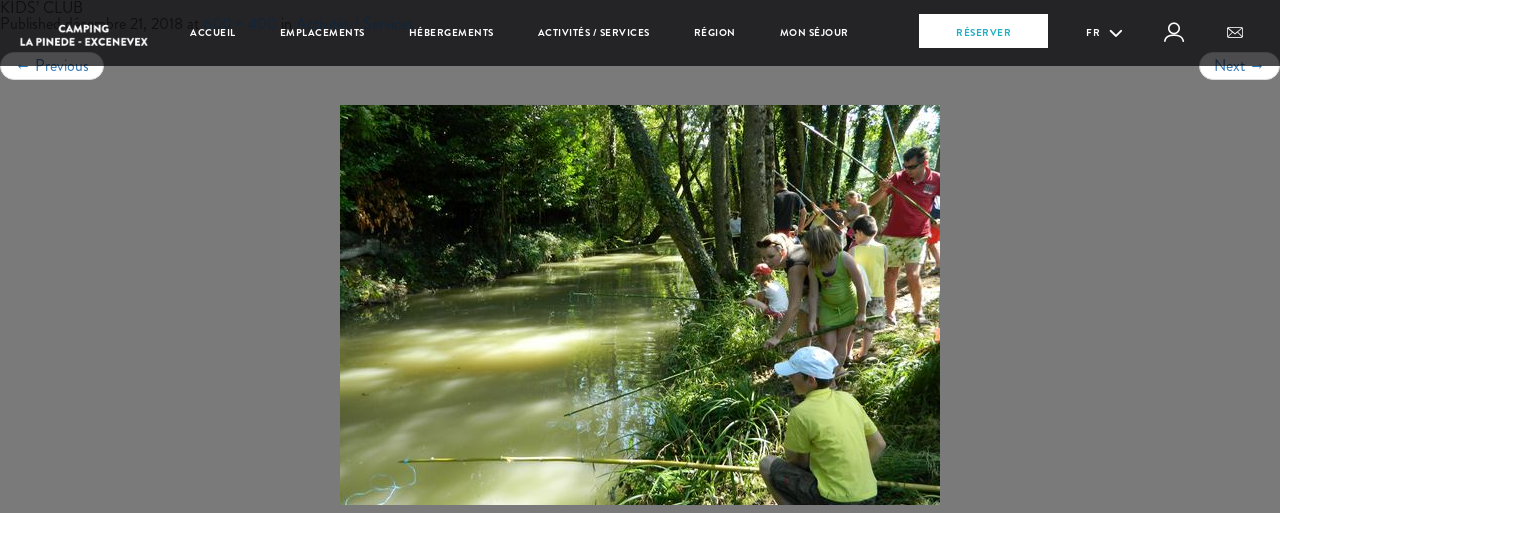

--- FILE ---
content_type: text/html; charset=UTF-8
request_url: https://www.camping-lapinede-excenevex.com/activities-services/kids-club-3-3/
body_size: 17968
content:
<!DOCTYPE html><!--[if lt IE 7]> <html class="no-js lt-ie9 lt-ie8 lt-ie7" lang="fr-FR"> <![endif]--><!--[if IE 7]> <html class="no-js lt-ie9 lt-ie8" lang="fr-FR"> <![endif]--><!--[if IE 8]> <html class="no-js lt-ie9" lang="fr-FR"> <![endif]--><!--[if gt IE 8]><!--> <html class="no-js" lang="fr-FR"> <!--<![endif]--> <head> <meta charset="UTF-8"> <meta http-equiv="X-UA-Compatible" content="IE=edge"> <meta name="viewport" content="width=device-width, user-scalable=no"> <meta name="theme-color" content="#23AFC2"/> <meta name="google-site-verification" content="k-muB5cUXdtPHDpndngfZDK7R9Ne1dB_rItNrtzxTfU"/> <link rel="icon" href="https://www.camping-lapinede-excenevex.com/uploads/sites/31/2018/12/favicon-camping-32x32.png" > <link rel="profile" href="http://gmpg.org/xfn/11"> <link rel="pingback" href="https://www.camping-lapinede-excenevex.com/xmlrpc.php"> <link href='https://fonts.googleapis.com/css?family=Chau+Philomene+One|Raleway' rel='stylesheet' type='text/css'> <script src="https://www.camping-lapinede-excenevex.com/themes/huttosat/js/gmapstyle.js"></script> <meta name='robots' content='index, follow, max-image-preview:large, max-snippet:-1, max-video-preview:-1'/> <style>img:is([sizes="auto" i], [sizes^="auto," i]) { contain-intrinsic-size: 3000px 1500px }</style>  <title>KIDS&#039; CLUB - Camping La Pinède - Excenevex</title> <link rel="canonical" href="https://www.camping-lapinede-excenevex.com/activities-services/kids-club-3-3/"/> <meta property="og:locale" content="fr_FR"/> <meta property="og:type" content="article"/> <meta property="og:title" content="KIDS&#039; CLUB - Camping La Pinède - Excenevex"/> <meta property="og:url" content="https://www.camping-lapinede-excenevex.com/activities-services/kids-club-3-3/"/> <meta property="og:site_name" content="Camping La Pinède - Excenevex"/> <meta property="article:modified_time" content="2018-12-21T08:25:42+00:00"/> <meta property="og:image" content="https://www.camping-lapinede-excenevex.com/activities-services/kids-club-3-3"/> <meta property="og:image:width" content="600"/> <meta property="og:image:height" content="400"/> <meta property="og:image:type" content="image/jpeg"/> <meta name="twitter:card" content="summary_large_image"/> <script type="application/ld+json" class="yoast-schema-graph">{"@context":"https://schema.org","@graph":[{"@type":"WebPage","@id":"https://www.camping-lapinede-excenevex.com/activities-services/kids-club-3-3/","url":"https://www.camping-lapinede-excenevex.com/activities-services/kids-club-3-3/","name":"KIDS' CLUB - Camping La Pinède - Excenevex","isPartOf":{"@id":"https://www.camping-lapinede-excenevex.com/#website"},"primaryImageOfPage":{"@id":"https://www.camping-lapinede-excenevex.com/activities-services/kids-club-3-3/#primaryimage"},"image":{"@id":"https://www.camping-lapinede-excenevex.com/activities-services/kids-club-3-3/#primaryimage"},"thumbnailUrl":"https://www.camping-lapinede-excenevex.com/uploads/sites/31/2018/12/KIDS-CLUB-3.jpg","datePublished":"2018-12-21T08:25:37+00:00","dateModified":"2018-12-21T08:25:42+00:00","breadcrumb":{"@id":"https://www.camping-lapinede-excenevex.com/activities-services/kids-club-3-3/#breadcrumb"},"inLanguage":"fr-FR","potentialAction":[{"@type":"ReadAction","target":["https://www.camping-lapinede-excenevex.com/activities-services/kids-club-3-3/"]}]},{"@type":"ImageObject","inLanguage":"fr-FR","@id":"https://www.camping-lapinede-excenevex.com/activities-services/kids-club-3-3/#primaryimage","url":"https://www.camping-lapinede-excenevex.com/uploads/sites/31/2018/12/KIDS-CLUB-3.jpg","contentUrl":"https://www.camping-lapinede-excenevex.com/uploads/sites/31/2018/12/KIDS-CLUB-3.jpg","width":600,"height":400},{"@type":"BreadcrumbList","@id":"https://www.camping-lapinede-excenevex.com/activities-services/kids-club-3-3/#breadcrumb","itemListElement":[{"@type":"ListItem","position":1,"name":"Home","item":"https://www.camping-lapinede-excenevex.com/"},{"@type":"ListItem","position":2,"name":"Activités / Services","item":"https://www.camping-lapinede-excenevex.com/activites-services/"},{"@type":"ListItem","position":3,"name":"KIDS&rsquo; CLUB"}]},{"@type":"WebSite","@id":"https://www.camping-lapinede-excenevex.com/#website","url":"https://www.camping-lapinede-excenevex.com/","name":"Camping La Pinède - Excenevex","description":"Just another Citykamp site","potentialAction":[{"@type":"SearchAction","target":{"@type":"EntryPoint","urlTemplate":"https://www.camping-lapinede-excenevex.com/?s={search_term_string}"},"query-input":{"@type":"PropertyValueSpecification","valueRequired":true,"valueName":"search_term_string"}}],"inLanguage":"fr-FR"}]}</script> <link rel='dns-prefetch' href='//www.camping-lapinede-excenevex.com'/><link rel="alternate" type="application/rss+xml" title="Camping La Pinède - Excenevex &raquo; Flux" href="https://www.camping-lapinede-excenevex.com/feed/"/><link rel="alternate" type="application/rss+xml" title="Camping La Pinède - Excenevex &raquo; Flux des commentaires" href="https://www.camping-lapinede-excenevex.com/comments/feed/"/><script type="text/javascript">
/* <![CDATA[ */
window._wpemojiSettings = {"baseUrl":"https:\/\/s.w.org\/images\/core\/emoji\/16.0.1\/72x72\/","ext":".png","svgUrl":"https:\/\/s.w.org\/images\/core\/emoji\/16.0.1\/svg\/","svgExt":".svg","source":{"concatemoji":"https:\/\/www.camping-lapinede-excenevex.com\/wp-includes\/js\/wp-emoji-release.min.js"}};
/*! This file is auto-generated */
!function(s,n){var o,i,e;function c(e){try{var t={supportTests:e,timestamp:(new Date).valueOf()};sessionStorage.setItem(o,JSON.stringify(t))}catch(e){}}function p(e,t,n){e.clearRect(0,0,e.canvas.width,e.canvas.height),e.fillText(t,0,0);var t=new Uint32Array(e.getImageData(0,0,e.canvas.width,e.canvas.height).data),a=(e.clearRect(0,0,e.canvas.width,e.canvas.height),e.fillText(n,0,0),new Uint32Array(e.getImageData(0,0,e.canvas.width,e.canvas.height).data));return t.every(function(e,t){return e===a[t]})}function u(e,t){e.clearRect(0,0,e.canvas.width,e.canvas.height),e.fillText(t,0,0);for(var n=e.getImageData(16,16,1,1),a=0;a<n.data.length;a++)if(0!==n.data[a])return!1;return!0}function f(e,t,n,a){switch(t){case"flag":return n(e,"\ud83c\udff3\ufe0f\u200d\u26a7\ufe0f","\ud83c\udff3\ufe0f\u200b\u26a7\ufe0f")?!1:!n(e,"\ud83c\udde8\ud83c\uddf6","\ud83c\udde8\u200b\ud83c\uddf6")&&!n(e,"\ud83c\udff4\udb40\udc67\udb40\udc62\udb40\udc65\udb40\udc6e\udb40\udc67\udb40\udc7f","\ud83c\udff4\u200b\udb40\udc67\u200b\udb40\udc62\u200b\udb40\udc65\u200b\udb40\udc6e\u200b\udb40\udc67\u200b\udb40\udc7f");case"emoji":return!a(e,"\ud83e\udedf")}return!1}function g(e,t,n,a){var r="undefined"!=typeof WorkerGlobalScope&&self instanceof WorkerGlobalScope?new OffscreenCanvas(300,150):s.createElement("canvas"),o=r.getContext("2d",{willReadFrequently:!0}),i=(o.textBaseline="top",o.font="600 32px Arial",{});return e.forEach(function(e){i[e]=t(o,e,n,a)}),i}function t(e){var t=s.createElement("script");t.src=e,t.defer=!0,s.head.appendChild(t)}"undefined"!=typeof Promise&&(o="wpEmojiSettingsSupports",i=["flag","emoji"],n.supports={everything:!0,everythingExceptFlag:!0},e=new Promise(function(e){s.addEventListener("DOMContentLoaded",e,{once:!0})}),new Promise(function(t){var n=function(){try{var e=JSON.parse(sessionStorage.getItem(o));if("object"==typeof e&&"number"==typeof e.timestamp&&(new Date).valueOf()<e.timestamp+604800&&"object"==typeof e.supportTests)return e.supportTests}catch(e){}return null}();if(!n){if("undefined"!=typeof Worker&&"undefined"!=typeof OffscreenCanvas&&"undefined"!=typeof URL&&URL.createObjectURL&&"undefined"!=typeof Blob)try{var e="postMessage("+g.toString()+"("+[JSON.stringify(i),f.toString(),p.toString(),u.toString()].join(",")+"));",a=new Blob([e],{type:"text/javascript"}),r=new Worker(URL.createObjectURL(a),{name:"wpTestEmojiSupports"});return void(r.onmessage=function(e){c(n=e.data),r.terminate(),t(n)})}catch(e){}c(n=g(i,f,p,u))}t(n)}).then(function(e){for(var t in e)n.supports[t]=e[t],n.supports.everything=n.supports.everything&&n.supports[t],"flag"!==t&&(n.supports.everythingExceptFlag=n.supports.everythingExceptFlag&&n.supports[t]);n.supports.everythingExceptFlag=n.supports.everythingExceptFlag&&!n.supports.flag,n.DOMReady=!1,n.readyCallback=function(){n.DOMReady=!0}}).then(function(){return e}).then(function(){var e;n.supports.everything||(n.readyCallback(),(e=n.source||{}).concatemoji?t(e.concatemoji):e.wpemoji&&e.twemoji&&(t(e.twemoji),t(e.wpemoji)))}))}((window,document),window._wpemojiSettings);
/* ]]> */
</script><style id='wp-emoji-styles-inline-css' type='text/css'> img.wp-smiley, img.emoji { display: inline !important; border: none !important; box-shadow: none !important; height: 1em !important; width: 1em !important; margin: 0 0.07em !important; vertical-align: -0.1em !important; background: none !important; padding: 0 !important; }</style><link rel='stylesheet' id='wpml-legacy-horizontal-list-0-css' href='https://www.camping-lapinede-excenevex.com/plugins/sitepress-multilingual-cms/templates/language-switchers/legacy-list-horizontal/style.min.css' type='text/css' media='all'/><link rel='stylesheet' id='bootstrap-style-css' href='https://www.camping-lapinede-excenevex.com/themes/huttosat/css/bootstrap.min.css' type='text/css' media='all'/><link rel='stylesheet' id='fontawesome-style-css' href='https://www.camping-lapinede-excenevex.com/themes/huttosat/css/font-awesome.min.css' type='text/css' media='all'/><link rel='stylesheet' id='bootstrap-basic-style-css' href='https://www.camping-lapinede-excenevex.com/themes/huttosat/style.css' type='text/css' media='all'/><script type="text/javascript" id="wpml-cookie-js-extra">
/* <![CDATA[ */
var wpml_cookies = {"wp-wpml_current_language":{"value":"fr","expires":1,"path":"\/"}};
var wpml_cookies = {"wp-wpml_current_language":{"value":"fr","expires":1,"path":"\/"}};
/* ]]> */
</script><script type="text/javascript" src="https://www.camping-lapinede-excenevex.com/plugins/sitepress-multilingual-cms/res/js/cookies/language-cookie.js" id="wpml-cookie-js" defer="defer" data-wp-strategy="defer"></script><script type="text/javascript" id="webtoffee-cookie-consent-js-extra">
/* <![CDATA[ */
var _wccConfig = {"_ipData":[],"_assetsURL":"https:\/\/www.camping-lapinede-excenevex.com\/plugins\/webtoffee-gdpr-cookie-consent\/lite\/frontend\/images\/","_publicURL":"https:\/\/www.camping-lapinede-excenevex.com","_categories":[{"name":"Necessary","slug":"necessary","isNecessary":true,"ccpaDoNotSell":true,"cookies":[],"active":true,"defaultConsent":{"gdpr":true,"ccpa":true},"foundNoCookieScript":false},{"name":"Functional","slug":"functional","isNecessary":false,"ccpaDoNotSell":true,"cookies":[],"active":true,"defaultConsent":{"gdpr":false,"ccpa":false},"foundNoCookieScript":false},{"name":"Analytics","slug":"analytics","isNecessary":false,"ccpaDoNotSell":true,"cookies":[],"active":true,"defaultConsent":{"gdpr":false,"ccpa":false},"foundNoCookieScript":false},{"name":"Performance","slug":"performance","isNecessary":false,"ccpaDoNotSell":true,"cookies":[],"active":true,"defaultConsent":{"gdpr":false,"ccpa":false},"foundNoCookieScript":false},{"name":"Advertisement","slug":"advertisement","isNecessary":false,"ccpaDoNotSell":true,"cookies":[],"active":true,"defaultConsent":{"gdpr":false,"ccpa":false},"foundNoCookieScript":false},{"name":"Others","slug":"others","isNecessary":false,"ccpaDoNotSell":true,"cookies":[],"active":true,"defaultConsent":{"gdpr":false,"ccpa":false},"foundNoCookieScript":false}],"_activeLaw":"gdpr","_rootDomain":"","_block":"1","_showBanner":"1","_bannerConfig":{"GDPR":{"settings":{"type":"box","position":"bottom-left","applicableLaw":"gdpr","preferenceCenter":"center","selectedRegion":"EU","consentExpiry":365,"shortcodes":[{"key":"wcc_readmore","content":"<a href=\"#\" class=\"wcc-policy\" aria-label=\"Cookie Policy\" target=\"_blank\" rel=\"noopener\" data-tag=\"readmore-button\">Cookie Policy<\/a>","tag":"readmore-button","status":false,"attributes":{"rel":"nofollow","target":"_blank"}},{"key":"wcc_show_desc","content":"<button class=\"wcc-show-desc-btn\" data-tag=\"show-desc-button\" aria-label=\"Show more\">Show more<\/button>","tag":"show-desc-button","status":true,"attributes":[]},{"key":"wcc_hide_desc","content":"<button class=\"wcc-show-desc-btn\" data-tag=\"hide-desc-button\" aria-label=\"Show less\">Show less<\/button>","tag":"hide-desc-button","status":true,"attributes":[]},{"key":"wcc_category_toggle_label","content":"[wcc_{{status}}_category_label] [wcc_preference_{{category_slug}}_title]","tag":"","status":true,"attributes":[]},{"key":"wcc_enable_category_label","content":"Enable","tag":"","status":true,"attributes":[]},{"key":"wcc_disable_category_label","content":"Disable","tag":"","status":true,"attributes":[]},{"key":"wcc_video_placeholder","content":"<div class=\"video-placeholder-normal\" data-tag=\"video-placeholder\" id=\"[UNIQUEID]\"><p class=\"video-placeholder-text-normal\" data-tag=\"placeholder-title\">Please accept cookies to access this content<\/p><\/div>","tag":"","status":true,"attributes":[]},{"key":"wcc_enable_optout_label","content":"Enable","tag":"","status":true,"attributes":[]},{"key":"wcc_disable_optout_label","content":"Disable","tag":"","status":true,"attributes":[]},{"key":"wcc_optout_toggle_label","content":"[wcc_{{status}}_optout_label] [wcc_optout_option_title]","tag":"","status":true,"attributes":[]},{"key":"wcc_optout_option_title","content":"Do Not Sell or Share My Personal Information","tag":"","status":true,"attributes":[]},{"key":"wcc_optout_close_label","content":"Close","tag":"","status":true,"attributes":[]}],"bannerEnabled":true},"behaviours":{"reloadBannerOnAccept":false,"loadAnalyticsByDefault":false,"animations":{"onLoad":"animate","onHide":"sticky"}},"config":{"revisitConsent":{"status":true,"tag":"revisit-consent","position":"bottom-left","meta":{"url":"#"},"styles":[],"elements":{"title":{"type":"text","tag":"revisit-consent-title","status":true,"styles":{"color":"#0056a7"}}}},"preferenceCenter":{"toggle":{"status":true,"tag":"detail-category-toggle","type":"toggle","states":{"active":{"styles":{"background-color":"#000000"}},"inactive":{"styles":{"background-color":"#D0D5D2"}}}},"poweredBy":false},"categoryPreview":{"status":false,"toggle":{"status":true,"tag":"detail-category-preview-toggle","type":"toggle","states":{"active":{"styles":{"background-color":"#000000"}},"inactive":{"styles":{"background-color":"#D0D5D2"}}}}},"videoPlaceholder":{"status":true,"styles":{"background-color":"#000000","border-color":"#000000","color":"#ffffff"}},"readMore":{"status":false,"tag":"readmore-button","type":"link","meta":{"noFollow":true,"newTab":true},"styles":{"color":"#000000","background-color":"transparent","border-color":"transparent"}},"auditTable":{"status":true},"optOption":{"status":true,"toggle":{"status":true,"tag":"optout-option-toggle","type":"toggle","states":{"active":{"styles":{"background-color":"#000000"}},"inactive":{"styles":{"background-color":"#FFFFFF"}}}},"gpcOption":false}}}},"_version":"3.4.2","_logConsent":"1","_tags":[{"tag":"accept-button","styles":{"color":"#FFFFFF","background-color":"#000000","border-color":"#000000"}},{"tag":"reject-button","styles":{"color":"#000000","background-color":"transparent","border-color":"#000000"}},{"tag":"settings-button","styles":{"color":"#000000","background-color":"transparent","border-color":"#000000"}},{"tag":"readmore-button","styles":{"color":"#000000","background-color":"transparent","border-color":"transparent"}},{"tag":"donotsell-button","styles":{"color":"#1863dc","background-color":"transparent","border-color":"transparent"}},{"tag":"accept-button","styles":{"color":"#FFFFFF","background-color":"#000000","border-color":"#000000"}},{"tag":"revisit-consent","styles":[]}],"_rtl":"","_lawSelected":["GDPR"],"_restApiUrl":"https:\/\/directory.cookieyes.com\/api\/v1\/ip","_renewConsent":"","_restrictToCA":"","_customEvents":"","_ccpaAllowedRegions":[],"_gdprAllowedRegions":[],"_providersToBlock":[]};
var _wccStyles = {"css":{"GDPR":".wcc-overlay{background: #000000; opacity: 0.4; position: fixed; top: 0; left: 0; width: 100%; height: 100%; z-index: 99999999;}.wcc-hide{display: none;}.wcc-btn-revisit-wrapper{display: flex; padding: 6px; border-radius: 8px; opacity: 0px; background-color:#ffffff; box-shadow: 0px 3px 10px 0px #798da04d;  align-items: center; justify-content: center;   position: fixed; z-index: 999999; cursor: pointer;}.wcc-revisit-bottom-left{bottom: 15px; left: 15px;}.wcc-revisit-bottom-right{bottom: 15px; right: 15px;}.wcc-btn-revisit-wrapper .wcc-btn-revisit{display: flex; align-items: center; justify-content: center; background: none; border: none; cursor: pointer; position: relative; margin: 0; padding: 0;}.wcc-btn-revisit-wrapper .wcc-btn-revisit img{max-width: fit-content; margin: 0; } .wcc-btn-revisit-wrapper .wcc-revisit-help-text{font-size:14px; margin-left:4px; display:none;}.wcc-btn-revisit-wrapper:hover .wcc-revisit-help-text {display: block;}.wcc-revisit-hide{display: none;}.wcc-preference-btn:hover{cursor:pointer; text-decoration:underline;}.wcc-cookie-audit-table { font-family: inherit; border-collapse: collapse; width: 100%;} .wcc-cookie-audit-table th, .wcc-cookie-audit-table td {text-align: left; padding: 10px; font-size: 12px; color: #000000; word-break: normal; background-color: #d9dfe7; border: 1px solid #cbced6;} .wcc-cookie-audit-table tr:nth-child(2n + 1) td { background: #f1f5fa; }.wcc-consent-container{position: fixed; width: 440px; box-sizing: border-box; z-index: 9999999; border-radius: 6px;}.wcc-consent-container .wcc-consent-bar{background: #ffffff; border: 1px solid; padding: 20px 26px; box-shadow: 0 -1px 10px 0 #acabab4d; border-radius: 6px;}.wcc-box-bottom-left{bottom: 40px; left: 40px;}.wcc-box-bottom-right{bottom: 40px; right: 40px;}.wcc-box-top-left{top: 40px; left: 40px;}.wcc-box-top-right{top: 40px; right: 40px;}.wcc-custom-brand-logo-wrapper .wcc-custom-brand-logo{width: 100px; height: auto; margin: 0 0 12px 0;}.wcc-notice .wcc-title{color: #212121; font-weight: 700; font-size: 18px; line-height: 24px; margin: 0 0 12px 0;}.wcc-notice-des *,.wcc-preference-content-wrapper *,.wcc-accordion-header-des *,.wcc-gpc-wrapper .wcc-gpc-desc *{font-size: 14px;}.wcc-notice-des{color: #212121; font-size: 14px; line-height: 24px; font-weight: 400;}.wcc-notice-des img{height: 25px; width: 25px;}.wcc-consent-bar .wcc-notice-des p,.wcc-gpc-wrapper .wcc-gpc-desc p,.wcc-preference-body-wrapper .wcc-preference-content-wrapper p,.wcc-accordion-header-wrapper .wcc-accordion-header-des p,.wcc-cookie-des-table li div:last-child p{color: inherit; margin-top: 0;}.wcc-notice-des P:last-child,.wcc-preference-content-wrapper p:last-child,.wcc-cookie-des-table li div:last-child p:last-child,.wcc-gpc-wrapper .wcc-gpc-desc p:last-child{margin-bottom: 0;}.wcc-notice-des a.wcc-policy,.wcc-notice-des button.wcc-policy{font-size: 14px; color: #1863dc; white-space: nowrap; cursor: pointer; background: transparent; border: 1px solid; text-decoration: underline;}.wcc-notice-des button.wcc-policy{padding: 0;}.wcc-notice-des a.wcc-policy:focus-visible,.wcc-notice-des button.wcc-policy:focus-visible,.wcc-preference-content-wrapper .wcc-show-desc-btn:focus-visible,.wcc-accordion-header .wcc-accordion-btn:focus-visible,.wcc-preference-header .wcc-btn-close:focus-visible,.wcc-switch input[type=\"checkbox\"]:focus-visible,.wcc-footer-wrapper a:focus-visible,.wcc-btn:focus-visible{outline: 2px solid #1863dc; outline-offset: 2px;}.wcc-btn:focus:not(:focus-visible),.wcc-accordion-header .wcc-accordion-btn:focus:not(:focus-visible),.wcc-preference-content-wrapper .wcc-show-desc-btn:focus:not(:focus-visible),.wcc-btn-revisit-wrapper .wcc-btn-revisit:focus:not(:focus-visible),.wcc-preference-header .wcc-btn-close:focus:not(:focus-visible),.wcc-consent-bar .wcc-banner-btn-close:focus:not(:focus-visible){outline: 0;}button.wcc-show-desc-btn:not(:hover):not(:active){color: #1863dc; background: transparent;}button.wcc-accordion-btn:not(:hover):not(:active),button.wcc-banner-btn-close:not(:hover):not(:active),button.wcc-btn-revisit:not(:hover):not(:active),button.wcc-btn-close:not(:hover):not(:active){background: transparent;}.wcc-consent-bar button:hover,.wcc-modal.wcc-modal-open button:hover,.wcc-consent-bar button:focus,.wcc-modal.wcc-modal-open button:focus{text-decoration: none;}.wcc-notice-btn-wrapper{display: flex; justify-content: flex-start; align-items: center; flex-wrap: wrap; margin-top: 16px;}.wcc-notice-btn-wrapper .wcc-btn{text-shadow: none; box-shadow: none;}.wcc-btn{flex: auto; max-width: 100%; font-size: 14px; font-family: inherit; line-height: 24px; padding: 8px; font-weight: 500; margin: 0 8px 0 0; border-radius: 2px; cursor: pointer; text-align: center; text-transform: none; min-height: 0;}.wcc-btn:hover{opacity: 0.8;}.wcc-btn-customize{color: #1863dc; background: transparent; border: 2px solid #1863dc;}.wcc-btn-reject{color: #1863dc; background: transparent; border: 2px solid #1863dc;}.wcc-btn-accept{background: #1863dc; color: #ffffff; border: 2px solid #1863dc;}.wcc-btn:last-child{margin-right: 0;}@media (max-width: 576px){.wcc-box-bottom-left{bottom: 0; left: 0;}.wcc-box-bottom-right{bottom: 0; right: 0;}.wcc-box-top-left{top: 0; left: 0;}.wcc-box-top-right{top: 0; right: 0;}}@media (max-width: 440px){.wcc-box-bottom-left, .wcc-box-bottom-right, .wcc-box-top-left, .wcc-box-top-right{width: 100%; max-width: 100%;}.wcc-consent-container .wcc-consent-bar{padding: 20px 0;}.wcc-custom-brand-logo-wrapper, .wcc-notice .wcc-title, .wcc-notice-des, .wcc-notice-btn-wrapper{padding: 0 24px;}.wcc-notice-des{max-height: 40vh; overflow-y: scroll;}.wcc-notice-btn-wrapper{flex-direction: column; margin-top: 0;}.wcc-btn{width: 100%; margin: 10px 0 0 0;}.wcc-notice-btn-wrapper .wcc-btn-customize{order: 2;}.wcc-notice-btn-wrapper .wcc-btn-reject{order: 3;}.wcc-notice-btn-wrapper .wcc-btn-accept{order: 1; margin-top: 16px;}}@media (max-width: 352px){.wcc-notice .wcc-title{font-size: 16px;}.wcc-notice-des *{font-size: 12px;}.wcc-notice-des, .wcc-btn{font-size: 12px;}}.wcc-modal.wcc-modal-open{display: flex; visibility: visible; -webkit-transform: translate(-50%, -50%); -moz-transform: translate(-50%, -50%); -ms-transform: translate(-50%, -50%); -o-transform: translate(-50%, -50%); transform: translate(-50%, -50%); top: 50%; left: 50%; transition: all 1s ease;}.wcc-modal{box-shadow: 0 32px 68px rgba(0, 0, 0, 0.3); margin: 0 auto; position: fixed; max-width: 100%; background: #ffffff; top: 50%; box-sizing: border-box; border-radius: 6px; z-index: 999999999; color: #212121; -webkit-transform: translate(-50%, 100%); -moz-transform: translate(-50%, 100%); -ms-transform: translate(-50%, 100%); -o-transform: translate(-50%, 100%); transform: translate(-50%, 100%); visibility: hidden; transition: all 0s ease;}.wcc-preference-center{max-height: 79vh; overflow: hidden; width: 845px; overflow: hidden; flex: 1 1 0; display: flex; flex-direction: column; border-radius: 6px;}.wcc-preference-header{display: flex; align-items: center; justify-content: space-between; padding: 22px 24px; border-bottom: 1px solid;}.wcc-preference-header .wcc-preference-title{font-size: 18px; font-weight: 700; line-height: 24px;}.wcc-google-privacy-url a {text-decoration:none;color: #1863dc;cursor:pointer;} .wcc-preference-header .wcc-btn-close{margin: 0; cursor: pointer; vertical-align: middle; padding: 0; background: none; border: none; width: auto; height: auto; min-height: 0; line-height: 0; text-shadow: none; box-shadow: none;}.wcc-preference-header .wcc-btn-close img{margin: 0; height: 10px; width: 10px;}.wcc-preference-body-wrapper{padding: 0 24px; flex: 1; overflow: auto; box-sizing: border-box;}.wcc-preference-content-wrapper,.wcc-gpc-wrapper .wcc-gpc-desc,.wcc-google-privacy-policy{font-size: 14px; line-height: 24px; font-weight: 400; padding: 12px 0;}.wcc-preference-content-wrapper{border-bottom: 1px solid;}.wcc-preference-content-wrapper img{height: 25px; width: 25px;}.wcc-preference-content-wrapper .wcc-show-desc-btn{font-size: 14px; font-family: inherit; color: #1863dc; text-decoration: none; line-height: 24px; padding: 0; margin: 0; white-space: nowrap; cursor: pointer; background: transparent; border-color: transparent; text-transform: none; min-height: 0; text-shadow: none; box-shadow: none;}.wcc-accordion-wrapper{margin-bottom: 10px;}.wcc-accordion{border-bottom: 1px solid;}.wcc-accordion:last-child{border-bottom: none;}.wcc-accordion .wcc-accordion-item{display: flex; margin-top: 10px;}.wcc-accordion .wcc-accordion-body{display: none;}.wcc-accordion.wcc-accordion-active .wcc-accordion-body{display: block; padding: 0 22px; margin-bottom: 16px;}.wcc-accordion-header-wrapper{cursor: pointer; width: 100%;}.wcc-accordion-item .wcc-accordion-header{display: flex; justify-content: space-between; align-items: center;}.wcc-accordion-header .wcc-accordion-btn{font-size: 16px; font-family: inherit; color: #212121; line-height: 24px; background: none; border: none; font-weight: 700; padding: 0; margin: 0; cursor: pointer; text-transform: none; min-height: 0; text-shadow: none; box-shadow: none;}.wcc-accordion-header .wcc-always-active{color: #008000; font-weight: 600; line-height: 24px; font-size: 14px;}.wcc-accordion-header-des{font-size: 14px; line-height: 24px; margin: 10px 0 16px 0;}.wcc-accordion-chevron{margin-right: 22px; position: relative; cursor: pointer;}.wcc-accordion-chevron-hide{display: none;}.wcc-accordion .wcc-accordion-chevron i::before{content: \"\"; position: absolute; border-right: 1.4px solid; border-bottom: 1.4px solid; border-color: inherit; height: 6px; width: 6px; -webkit-transform: rotate(-45deg); -moz-transform: rotate(-45deg); -ms-transform: rotate(-45deg); -o-transform: rotate(-45deg); transform: rotate(-45deg); transition: all 0.2s ease-in-out; top: 8px;}.wcc-accordion.wcc-accordion-active .wcc-accordion-chevron i::before{-webkit-transform: rotate(45deg); -moz-transform: rotate(45deg); -ms-transform: rotate(45deg); -o-transform: rotate(45deg); transform: rotate(45deg);}.wcc-audit-table{background: #f4f4f4; border-radius: 6px;}.wcc-audit-table .wcc-empty-cookies-text{color: inherit; font-size: 12px; line-height: 24px; margin: 0; padding: 10px;}.wcc-audit-table .wcc-cookie-des-table{font-size: 12px; line-height: 24px; font-weight: normal; padding: 15px 10px; border-bottom: 1px solid; border-bottom-color: inherit; margin: 0;}.wcc-audit-table .wcc-cookie-des-table:last-child{border-bottom: none;}.wcc-audit-table .wcc-cookie-des-table li{list-style-type: none; display: flex; padding: 3px 0;}.wcc-audit-table .wcc-cookie-des-table li:first-child{padding-top: 0;}.wcc-cookie-des-table li div:first-child{width: 100px; font-weight: 600; word-break: break-word; word-wrap: break-word;}.wcc-cookie-des-table li div:last-child{flex: 1; word-break: break-word; word-wrap: break-word; margin-left: 8px;}.wcc-footer-shadow{display: block; width: 100%; height: 40px; background: linear-gradient(180deg, rgba(255, 255, 255, 0) 0%, #ffffff 100%); position: absolute; bottom: calc(100% - 1px);}.wcc-footer-wrapper{position: relative;}.wcc-prefrence-btn-wrapper{display: flex; flex-wrap: wrap; align-items: center; justify-content: center; padding: 22px 24px; border-top: 1px solid;}.wcc-prefrence-btn-wrapper .wcc-btn{flex: auto; max-width: 100%; text-shadow: none; box-shadow: none;}.wcc-btn-preferences{color: #1863dc; background: transparent; border: 2px solid #1863dc;}.wcc-preference-header,.wcc-preference-body-wrapper,.wcc-preference-content-wrapper,.wcc-accordion-wrapper,.wcc-accordion,.wcc-accordion-wrapper,.wcc-footer-wrapper,.wcc-prefrence-btn-wrapper{border-color: inherit;}@media (max-width: 845px){.wcc-modal{max-width: calc(100% - 16px);}}@media (max-width: 576px){.wcc-modal{max-width: 100%;}.wcc-preference-center{max-height: 100vh;}.wcc-prefrence-btn-wrapper{flex-direction: column;}.wcc-accordion.wcc-accordion-active .wcc-accordion-body{padding-right: 0;}.wcc-prefrence-btn-wrapper .wcc-btn{width: 100%; margin: 10px 0 0 0;}.wcc-prefrence-btn-wrapper .wcc-btn-reject{order: 3;}.wcc-prefrence-btn-wrapper .wcc-btn-accept{order: 1; margin-top: 0;}.wcc-prefrence-btn-wrapper .wcc-btn-preferences{order: 2;}}@media (max-width: 425px){.wcc-accordion-chevron{margin-right: 15px;}.wcc-notice-btn-wrapper{margin-top: 0;}.wcc-accordion.wcc-accordion-active .wcc-accordion-body{padding: 0 15px;}}@media (max-width: 352px){.wcc-preference-header .wcc-preference-title{font-size: 16px;}.wcc-preference-header{padding: 16px 24px;}.wcc-preference-content-wrapper *, .wcc-accordion-header-des *{font-size: 12px;}.wcc-preference-content-wrapper, .wcc-preference-content-wrapper .wcc-show-more, .wcc-accordion-header .wcc-always-active, .wcc-accordion-header-des, .wcc-preference-content-wrapper .wcc-show-desc-btn, .wcc-notice-des a.wcc-policy{font-size: 12px;}.wcc-accordion-header .wcc-accordion-btn{font-size: 14px;}}.wcc-switch{display: flex;}.wcc-switch input[type=\"checkbox\"]{position: relative; width: 44px; height: 24px; margin: 0; background: #d0d5d2; -webkit-appearance: none; border-radius: 50px; cursor: pointer; outline: 0; border: none; top: 0;}.wcc-switch input[type=\"checkbox\"]:checked{background: #1863dc;}.wcc-switch input[type=\"checkbox\"]:before{position: absolute; content: \"\"; height: 20px; width: 20px; left: 2px; bottom: 2px; border-radius: 50%; background-color: white; -webkit-transition: 0.4s; transition: 0.4s; margin: 0;}.wcc-switch input[type=\"checkbox\"]:after{display: none;}.wcc-switch input[type=\"checkbox\"]:checked:before{-webkit-transform: translateX(20px); -ms-transform: translateX(20px); transform: translateX(20px);}@media (max-width: 425px){.wcc-switch input[type=\"checkbox\"]{width: 38px; height: 21px;}.wcc-switch input[type=\"checkbox\"]:before{height: 17px; width: 17px;}.wcc-switch input[type=\"checkbox\"]:checked:before{-webkit-transform: translateX(17px); -ms-transform: translateX(17px); transform: translateX(17px);}}.wcc-consent-bar .wcc-banner-btn-close{position: absolute; right: 10px; top: 8px; background: none; border: none; cursor: pointer; padding: 0; margin: 0; min-height: 0; line-height: 0; height: auto; width: auto; text-shadow: none; box-shadow: none;}.wcc-consent-bar .wcc-banner-btn-close img{height: 10px; width: 10px; margin: 0;}.wcc-notice-group{font-size: 14px; line-height: 24px; font-weight: 400; color: #212121;}.wcc-notice-btn-wrapper .wcc-btn-do-not-sell{font-size: 14px; line-height: 24px; padding: 6px 0; margin: 0; font-weight: 500; background: none; border-radius: 2px; border: none; white-space: nowrap; cursor: pointer; text-align: left; color: #1863dc; background: transparent; border-color: transparent; box-shadow: none; text-shadow: none;}.wcc-consent-bar .wcc-banner-btn-close:focus-visible,.wcc-notice-btn-wrapper .wcc-btn-do-not-sell:focus-visible,.wcc-opt-out-btn-wrapper .wcc-btn:focus-visible,.wcc-opt-out-checkbox-wrapper input[type=\"checkbox\"].wcc-opt-out-checkbox:focus-visible{outline: 2px solid #1863dc; outline-offset: 2px;}@media (max-width: 440px){.wcc-consent-container{width: 100%;}}@media (max-width: 352px){.wcc-notice-des a.wcc-policy, .wcc-notice-btn-wrapper .wcc-btn-do-not-sell{font-size: 12px;}}.wcc-opt-out-wrapper{padding: 12px 0;}.wcc-opt-out-wrapper .wcc-opt-out-checkbox-wrapper{display: flex; align-items: center;}.wcc-opt-out-checkbox-wrapper .wcc-opt-out-checkbox-label{font-size: 16px; font-weight: 700; line-height: 24px; margin: 0 0 0 12px; cursor: pointer;}.wcc-opt-out-checkbox-wrapper input[type=\"checkbox\"].wcc-opt-out-checkbox{background-color: #ffffff; border: 1px solid black; width: 20px; height: 18.5px; margin: 0; -webkit-appearance: none; position: relative; display: flex; align-items: center; justify-content: center; border-radius: 2px; cursor: pointer;}.wcc-opt-out-checkbox-wrapper input[type=\"checkbox\"].wcc-opt-out-checkbox:checked{background-color: #1863dc; border: none;}.wcc-opt-out-checkbox-wrapper input[type=\"checkbox\"].wcc-opt-out-checkbox:checked::after{left: 6px; bottom: 4px; width: 7px; height: 13px; border: solid #ffffff; border-width: 0 3px 3px 0; border-radius: 2px; -webkit-transform: rotate(45deg); -ms-transform: rotate(45deg); transform: rotate(45deg); content: \"\"; position: absolute; box-sizing: border-box;}.wcc-opt-out-checkbox-wrapper.wcc-disabled .wcc-opt-out-checkbox-label,.wcc-opt-out-checkbox-wrapper.wcc-disabled input[type=\"checkbox\"].wcc-opt-out-checkbox{cursor: no-drop;}.wcc-gpc-wrapper{margin: 0 0 0 32px;}.wcc-footer-wrapper .wcc-opt-out-btn-wrapper{display: flex; flex-wrap: wrap; align-items: center; justify-content: center; padding: 22px 24px;}.wcc-opt-out-btn-wrapper .wcc-btn{flex: auto; max-width: 100%; text-shadow: none; box-shadow: none;}.wcc-opt-out-btn-wrapper .wcc-btn-cancel{border: 1px solid #dedfe0; background: transparent; color: #858585;}.wcc-opt-out-btn-wrapper .wcc-btn-confirm{background: #1863dc; color: #ffffff; border: 1px solid #1863dc;}@media (max-width: 352px){.wcc-opt-out-checkbox-wrapper .wcc-opt-out-checkbox-label{font-size: 14px;}.wcc-gpc-wrapper .wcc-gpc-desc, .wcc-gpc-wrapper .wcc-gpc-desc *{font-size: 12px;}.wcc-opt-out-checkbox-wrapper input[type=\"checkbox\"].wcc-opt-out-checkbox{width: 16px; height: 16px;}.wcc-opt-out-checkbox-wrapper input[type=\"checkbox\"].wcc-opt-out-checkbox:checked::after{left: 5px; bottom: 4px; width: 3px; height: 9px;}.wcc-gpc-wrapper{margin: 0 0 0 28px;}}.video-placeholder-youtube{background-size: 100% 100%; background-position: center; background-repeat: no-repeat; background-color: #b2b0b059; position: relative; display: flex; align-items: center; justify-content: center; max-width: 100%;}.video-placeholder-text-youtube{text-align: center; align-items: center; padding: 10px 16px; background-color: #000000cc; color: #ffffff; border: 1px solid; border-radius: 2px; cursor: pointer;}.video-placeholder-normal{background-image: url(\"\/wp-content\/plugins\/webtoffee-cookie-consent\/lite\/frontend\/images\/placeholder.svg\"); background-size: 80px; background-position: center; background-repeat: no-repeat; background-color: #b2b0b059; position: relative; display: flex; align-items: flex-end; justify-content: center; max-width: 100%;}.video-placeholder-text-normal{align-items: center; padding: 10px 16px; text-align: center; border: 1px solid; border-radius: 2px; cursor: pointer;}.wcc-rtl{direction: rtl; text-align: right;}.wcc-rtl .wcc-banner-btn-close{left: 9px; right: auto;}.wcc-rtl .wcc-notice-btn-wrapper .wcc-btn:last-child{margin-right: 8px;}.wcc-rtl .wcc-notice-btn-wrapper .wcc-btn:first-child{margin-right: 0;}.wcc-rtl .wcc-notice-btn-wrapper{margin-left: 0; margin-right: 15px;}.wcc-rtl .wcc-prefrence-btn-wrapper .wcc-btn{margin-right: 8px;}.wcc-rtl .wcc-prefrence-btn-wrapper .wcc-btn:first-child{margin-right: 0;}.wcc-rtl .wcc-accordion .wcc-accordion-chevron i::before{border: none; border-left: 1.4px solid; border-top: 1.4px solid; left: 12px;}.wcc-rtl .wcc-accordion.wcc-accordion-active .wcc-accordion-chevron i::before{-webkit-transform: rotate(-135deg); -moz-transform: rotate(-135deg); -ms-transform: rotate(-135deg); -o-transform: rotate(-135deg); transform: rotate(-135deg);}@media (max-width: 768px){.wcc-rtl .wcc-notice-btn-wrapper{margin-right: 0;}}@media (max-width: 576px){.wcc-rtl .wcc-notice-btn-wrapper .wcc-btn:last-child{margin-right: 0;}.wcc-rtl .wcc-prefrence-btn-wrapper .wcc-btn{margin-right: 0;}.wcc-rtl .wcc-accordion.wcc-accordion-active .wcc-accordion-body{padding: 0 22px 0 0;}}@media (max-width: 425px){.wcc-rtl .wcc-accordion.wcc-accordion-active .wcc-accordion-body{padding: 0 15px 0 0;}}.wcc-rtl .wcc-opt-out-btn-wrapper .wcc-btn{margin-right: 12px;}.wcc-rtl .wcc-opt-out-btn-wrapper .wcc-btn:first-child{margin-right: 0;}.wcc-rtl .wcc-opt-out-checkbox-wrapper .wcc-opt-out-checkbox-label{margin: 0 12px 0 0;}"}};
var _wccApi = {"base":"https:\/\/www.camping-lapinede-excenevex.com\/wp-json\/wcc\/v1\/","nonce":"99ce0ca232"};
var _wccGCMConfig = {"_mode":"advanced","_urlPassthrough":"","_debugMode":"","_redactData":"","_regions":[],"_wccBypass":"","wait_for_update":"500","_isGTMTemplate":""};
/* ]]> */
</script><script type="text/javascript" src="https://www.camping-lapinede-excenevex.com/plugins/webtoffee-gdpr-cookie-consent/lite/frontend/js/script.min.js" id="webtoffee-cookie-consent-js"></script><script type="text/javascript" src="https://www.camping-lapinede-excenevex.com/plugins/webtoffee-gdpr-cookie-consent/lite/frontend/js/gcm.min.js" id="webtoffee-cookie-consent-gcm-js"></script><script type="text/javascript" src="https://www.camping-lapinede-excenevex.com/wp-includes/js/jquery/jquery.min.js" id="jquery-core-js"></script><script type="text/javascript" src="https://www.camping-lapinede-excenevex.com/wp-includes/js/jquery/jquery-migrate.min.js" id="jquery-migrate-js"></script><script type="text/javascript" src="https://www.camping-lapinede-excenevex.com/themes/huttosat/js/leaflet.js" id="leaflet-js"></script><script type="text/javascript" src="https://www.camping-lapinede-excenevex.com/themes/huttosat/js/markerclusterer.js" id="markerclusterer-js"></script><script></script><link rel="https://api.w.org/" href="https://www.camping-lapinede-excenevex.com/wp-json/"/><link rel="alternate" title="JSON" type="application/json" href="https://www.camping-lapinede-excenevex.com/wp-json/wp/v2/media/782"/><link rel="EditURI" type="application/rsd+xml" title="RSD" href="https://www.camping-lapinede-excenevex.com/xmlrpc.php?rsd"/><link rel='shortlink' href='https://www.camping-lapinede-excenevex.com/?p=782'/><link rel="alternate" title="oEmbed (JSON)" type="application/json+oembed" href="https://www.camping-lapinede-excenevex.com/wp-json/oembed/1.0/embed?url=https%3A%2F%2Fwww.camping-lapinede-excenevex.com%2Factivites-services%2Fkids-club-3-3%2F"/><link rel="alternate" title="oEmbed (XML)" type="text/xml+oembed" href="https://www.camping-lapinede-excenevex.com/wp-json/oembed/1.0/embed?url=https%3A%2F%2Fwww.camping-lapinede-excenevex.com%2Factivites-services%2Fkids-club-3-3%2F&#038;format=xml"/><meta name="generator" content="WPML ver:4.7.6 stt:38,1,4,3;"/><style id="wcc-style-inline">[data-tag]{visibility:hidden;}</style><style type="text/css">.recentcomments a{display:inline !important;padding:0 !important;margin:0 !important;}</style><meta name="generator" content="Powered by WPBakery Page Builder - drag and drop page builder for WordPress."/> <style type="text/css" id="wp-custom-css"> #wt-cli-privacy-save-btn, .cli-switch input:checked + .cli-slider { background-color:#23AFC2;} </style> <noscript><style> .wpb_animate_when_almost_visible { opacity: 1; }</style></noscript>  <style> body { background-color: #FFFFFF; } .navbar-default { background-color: rgba(1, 1, 5, 0.7); } .navbar-default.moreOpa { background-color: rgba(1, 1, 5, 1); } .navbar-default .navbar-nav>li>a {color: #FFFFFF} .navbar-default .navbar-nav>li>a:hover, .navbar-default .navbar-nav>.open>a, .navbar-default .navbar-nav>.open>a:focus, .navbar-default .navbar-nav>.open>a:hover, .navbar-default .navbar-nav>.active>a, .navbar-default .navbar-nav>.active>a:focus, .navbar-default .navbar-nav>.active>a:hover, #huttopia-navbar ul li a.hovered{ color: #23AFC2; background: #FFFFFF; } .navbar-default .dropdown-menu { background: #FFFFFF; } .dropdown-menu>li>a { color: #23AFC2; } .huttopia-carousel .intitle { background-color: rgba(26, 26, 26, 0.7); color: #FFFFFF; } .dropdown-menu>.active>a, .dropdown-menu>.active>a:focus, .dropdown-menu>.active>a:hover, .dropdown-menu>li>a:hover { color: #FFFFFF !important; background: #23AFC2 !important; } .navbar-default .navbar-nav>li>a.btn-huttopia, .btn-huttopia { background-color: #FFFFFF; border-color: #FFFFFF; color: #23AFC2; } .navbar-default .navbar-nav>li>a.btn-huttopia:hover, .btn-huttopia:hover { background-color: #23AFC2; border-color: #23AFC2; color: #FFFFFF; } #smartmenu, #mllist { background: #FFFFFF; } @media only screen and (max-width: 1200px) { .huttopia-mail-box, .iconcontact { color: #FFFFFF; } .huttopia-mail-box:hover, .iconcontact:hover { color: #23AFC2; } } a.navbar-toggle { color: #FFFFFF; } #mlangselect a, .btmmenu, .btmmenu a { color: #575757 !important; } #smartmenu a:hover { color: #FFFFFF; } .mlselected { background: #E3E3E3 !important; } a.navbar-toggle:hover, .huttopia-close, #smartmenu a { color: #23AFC2; } .content { color: #4D4D4D; } .content a { color: #23AFC2; } .maintitle, .content h1, .content h2, .content h3, .content h4, .content h5, .content h6, .gmapform input[type=submit] { color: #23AFC2; } .services, .content ul li:before, .loading-sticks .loading, .content .input-custom:checked+.label-description:after { background: #23AFC2; } .map .gm-style .gm-style-iw, .map .gm-style div div div div div div div div { background-color: #23AFC2 !important; } .vc_tta-color-grey.vc_tta-style-classic .vc_tta-panel .vc_tta-panel-heading, .accordeoncontent, .vc_tta-accordion { background-color: #23AFC2 !important; } .content a:hover { color: #14636E; } a.btn-huttopia-cta, .btn-submit, .btn-huttopia-cta { color: #FFFFFF; background: #23AFC2; } a.btn-huttopia-cta:hover, .btn-submit:hover, .btn-huttopia-cta:hover { color: #FFFFFF; background: #14636E; } footer { color: #FFFFFF; background: #7A7A7A; } footer a { color: #FFFFFF; } footer a:hover { color: #23AFC2; } .content #mailok { color: #23AFC2; } .content table th, .content table thead, .content table thead tr:hover { background-color: #23AFC2; } .huttopia-carousel .intitle, .incta, .intitle { background-color: rgba(26, 26, 26, 0.7); color: #FFFFFF; } /*CityKamp*/ .destinationcard a, .destinationcard a:hover { color: #23AFC2; } .isaltbgcolor { background-color: #23AFC2; } .istitlecolor { color: #23AFC2 !important; } .ispictoalt { color: # !important; } a.btn-huttopia-cta:hover, .btn-submit:hover, .btn-huttopia-cta:hover { color: #FFFFFF; background: #23AFC2; } .navbar-default .navbar-nav>.active>a { color: #FFFFFF; background-color:transparent; border-bottom: 5px solid #23AFC2; } .center-cta a, .btn-huttopia-cta { color: #FFFFFF !important; } .center-cta span, .btn-huttopia-cta { background-color: #23AFC2 !important; } .center-cta a:hover, .btn-huttopia-cta:hover { color: #FFFFFF !important; } .center-cta:hover span, .btn-huttopia-cta:hover { background-color: #14636E !important; } .ctk-seemore .path10:before { color: #23AFC2 !important; } </style> <script type="text/javascript">
            if (navigator.userAgent.match(/(android|iphone|ipad|blackberry|symbian|symbianos|symbos|netfront|model-orange|javaplatform|iemobile|windows phone|samsung|htc|opera mobile|opera mobi|opera mini|presto|huawei|blazer|bolt|doris|fennec|gobrowser|iris|maemo browser|mib|cldc|minimo|semc-browser|skyfire|teashark|teleca|uzard|uzardweb|meego|nokia|bb10|playbook)/gi)) {
                if (((screen.width  >= 480) && (screen.height >= 800)) || ((screen.width  >= 800) && (screen.height >= 480)) || navigator.userAgent.match(/ipad/gi)) {
                    var device = 'tablet';
                } else {
                    var device = 'mobile';
                }
            } else {
                var device = 'desktop';
            }
        </script> <script type="text/javascript">
             const baseDirectory = 'https://www.camping-lapinede-excenevex.com/themes/huttosat';
             window.dataLayer = window.dataLayer || [];
        </script> <script type="text/javascript">
            window.dataLayer.push({
                event: 'page',
                page: {
                    lang: document.documentElement.lang.substring(0, 2)
                }
            });
                    </script> <script >
            (function(w,d,s,l,i){w[l]=w[l]||[];w[l].push({'gtm.start':
                    new Date().getTime(),event:'gtm.js'});var f=d.getElementsByTagName(s)[0],
                j=d.createElement(s),dl=l!='dataLayer'?'&l='+l:'';j.async=true;j.src=
                'https://www.googletagmanager.com/gtm.js?id='+i+dl;f.parentNode.insertBefore(j,f);
            })(window,document,'script','dataLayer','GTM-NSVPH8L');
        </script> <script data-cookieconsent="ignore">(function(w,d,s,l,i){w[l]=w[l]||[];w[l].push({'gtm.start':
                    new Date().getTime(),event:'gtm.js'});var f=d.getElementsByTagName(s)[0],
                j=d.createElement(s),dl=l!='dataLayer'?'&l='+l:'';j.async=true;j.src=
                'https://www.googletagmanager.com/gtm.js?id='+i+dl;f.parentNode.insertBefore(j,f);
            })(window,document,'script','dataLayer','GTM-TT6M7NX');
        </script> </head> <body class="attachment wp-singular attachment-template-default attachmentid-782 attachment-jpeg wp-theme-huttosat wpb-js-composer js-comp-ver-8.6 vc_responsive">  <noscript> <iframe src="https://www.googletagmanager.com/ns.html?id=GTM-NSVPH8L" height="0" width="0" style="display:none;visibility:hidden" > </iframe> </noscript> <noscript> <iframe src="https://www.googletagmanager.com/ns.html?id=GTM-TT6M7NX" height="0" width="0" style="display:none;visibility:hidden"> </iframe> </noscript>  <div class="toile"></div> <div id="mlangselect"><a class="btmmenu">Français<span class="huttopia-arrow"></span></a><div id="mllist"><li><a>Français</a></li><li><a href="https://www.camping-lapinede-excenevex.com/en/activities-services/kids-club-3-3/" onclick="dataLayer.push({'event':'languageChange', 'language':'English' })">English</a></li><li><a href="https://www.camping-lapinede-excenevex.com/nl/activiteiten-services/kids-club-3-3/" onclick="dataLayer.push({'event':'languageChange', 'language':'Nederlands' })">Nederlands</a></li><li><a href="https://www.camping-lapinede-excenevex.com/de/aktivitaeten-dienstleistungen/kids-club-3/" onclick="dataLayer.push({'event':'languageChange', 'language':'Deutsch' })">Deutsch</a></li></div></div> <nav id="mainnav" class="navbar navbar-default"> <div class="container-fluid"> <div class="navbar-header"> <a class="navbar-brand" href="https://www.camping-lapinede-excenevex.com/"> <img src="https://www.camping-lapinede-excenevex.com/uploads/sites/31/2018/12/image-du-logo-la-pinede-170x55.png" title="Camping La Pinède - Excenevex" alt="Camping La Pinède - Excenevex" > </a> <div class="navMobil"> <a href="http://checkout.campings-nature.com/site/fr/929" onclick="window.dataLayer.push({event: 'click', params: {feature: 'reserver', cta_location: 'menu'}});" class="btn btn-huttopia bookingBtn" > Réserver </a> <a href="http://checkout.campings-nature.com/fr/929/account" onclick="windowdataLayer.push({event: 'click',params: {feature: 'connexion', cta_location: 'menu' }});" > <span class="iconcontact huttopia-user"></span> </a> <a href="https://www.camping-lapinede-excenevex.com/contact/" class="header-contact-menu" > <span class="huttopia-mail-box"></span> </a> <a class="navbar-toggle"><span class="huttopia-burger"></span></a> <div id="smartmenu"> <span class="huttopia-close navbar-close"></span> <div class="mcontent"> <ul id="menu-menu-principal" class="menu"><li id="menu-item-54" class="menu-item menu-item-type-post_type menu-item-object-page menu-item-home menu-item-54"><a href="https://www.camping-lapinede-excenevex.com/">Accueil</a></li><li id="menu-item-57" class="menu-item menu-item-type-post_type menu-item-object-page menu-item-57"><a href="https://www.camping-lapinede-excenevex.com/emplacements/">Emplacements</a></li><li id="menu-item-58" class="menu-item menu-item-type-post_type menu-item-object-page menu-item-58"><a href="https://www.camping-lapinede-excenevex.com/hebergements/">Hébergements</a></li><li id="menu-item-55" class="menu-item menu-item-type-post_type menu-item-object-page menu-item-55"><a href="https://www.camping-lapinede-excenevex.com/activites-services/">Activités / Services</a></li><li id="menu-item-60" class="menu-item menu-item-type-post_type menu-item-object-page menu-item-60"><a href="https://www.camping-lapinede-excenevex.com/region/">Région</a></li><li id="menu-item-2038" class="menu-item menu-item-type-post_type menu-item-object-page menu-item-2038"><a href="https://www.camping-lapinede-excenevex.com/mon-sejour/">Mon séjour</a></li></ul> </div> <div class="mbottom"> <div class="langselect"> </div> <div class="rightbtn btmmenu"> <a href="https://www.camping-lapinede-excenevex.com/contact/" class="header-contact-menu" > Contact </a> </div> </div> </div> </div> </div> <div class="collapse navbar-collapse" id="huttopia-navbar"> <ul id="menu-menu-principal-1" class="nav navbar-nav"><li itemscope="itemscope" itemtype="https://www.schema.org/SiteNavigationElement" class="menu-item menu-item-type-post_type menu-item-object-page menu-item-home menu-item-54"><a title="Accueil" href="https://www.camping-lapinede-excenevex.com/">Accueil</a></li><li itemscope="itemscope" itemtype="https://www.schema.org/SiteNavigationElement" class="menu-item menu-item-type-post_type menu-item-object-page menu-item-57"><a title="Emplacements" href="https://www.camping-lapinede-excenevex.com/emplacements/">Emplacements</a></li><li itemscope="itemscope" itemtype="https://www.schema.org/SiteNavigationElement" class="menu-item menu-item-type-post_type menu-item-object-page menu-item-58"><a title="Hébergements" href="https://www.camping-lapinede-excenevex.com/hebergements/">Hébergements</a></li><li itemscope="itemscope" itemtype="https://www.schema.org/SiteNavigationElement" class="menu-item menu-item-type-post_type menu-item-object-page menu-item-55"><a title="Activités / Services" href="https://www.camping-lapinede-excenevex.com/activites-services/">Activités / Services</a></li><li itemscope="itemscope" itemtype="https://www.schema.org/SiteNavigationElement" class="menu-item menu-item-type-post_type menu-item-object-page menu-item-60"><a title="Région" href="https://www.camping-lapinede-excenevex.com/region/">Région</a></li><li itemscope="itemscope" itemtype="https://www.schema.org/SiteNavigationElement" class="menu-item menu-item-type-post_type menu-item-object-page menu-item-2038"><a title="Mon séjour" href="https://www.camping-lapinede-excenevex.com/mon-sejour/">Mon séjour</a></li></ul> <ul class="nav navbar-nav navbar-right"> <li> <a href="http://checkout.campings-nature.com/site/fr/929" onclick="window.dataLayer.push({event: 'click', params: {feature: 'reserver', cta_location: 'menu'}});" class="btn btn-huttopia" > Réserver </a> </li> <li class="dropdown"> <a href="#" class="dropdown-toggle langSelect" data-toggle="dropdown" role="button" aria-haspopup="true" aria-expanded="false"> fr <span class="huttopia-arrow"></span> </a> <ul class="dropdown-menu"> <li><a href="https://www.camping-lapinede-excenevex.com/en/activities-services/kids-club-3-3/" onclick="dataLayer.push({'event':'languageChange', 'language':'English' })">en</a></li><li><a href="https://www.camping-lapinede-excenevex.com/nl/activiteiten-services/kids-club-3-3/" onclick="dataLayer.push({'event':'languageChange', 'language':'Nederlands' })">nl</a></li><li><a href="https://www.camping-lapinede-excenevex.com/de/aktivitaeten-dienstleistungen/kids-club-3/" onclick="dataLayer.push({'event':'languageChange', 'language':'Deutsch' })">de</a></li> </ul> </li> <li> <a href="http://checkout.campings-nature.com/fr/929/account" class="bigger" onclick="window.dataLayer.push({event: 'click',params: {feature: 'connexion',cta_location: 'menu'}});" > <span class="primarycolor huttopia-user"></span> </a> </li> <li> <a href="https://www.camping-lapinede-excenevex.com/contact/" class="bigger header-contact-menu" > <span class="primarycolor huttopia-mail-box"></span> </a> </li> </ul> </div> </div> </nav> <div class="col-md-12 content-area image-attachment" id="main-column"> <main id="main" class="site-main" role="main"> <article id="post-782" class="post-782 attachment type-attachment status-inherit hentry"> <header class="entry-header"> <h1 class="entry-title">KIDS&rsquo; CLUB</h1> <div class="entry-meta"> Published <span class="entry-date"><time class="entry-date" datetime="2018-12-21T08:25:37+00:00">décembre 21, 2018</time></span> at <a href="https://www.camping-lapinede-excenevex.com/uploads/sites/31/2018/12/KIDS-CLUB-3.jpg" title="Link to full-size image">600 &times; 400</a> in <a href="https://www.camping-lapinede-excenevex.com/activites-services/" title="Return to Activités / Services" rel="gallery">Activités / Services</a> </div> <ul role="navigation" id="image-navigation" class="image-navigation pager"> <li class="nav-previous previous"><a href='https://www.camping-lapinede-excenevex.com/activites-services/swimming-in-lake-geneva-4/'><span class="meta-nav">&larr;</span> Previous</a></li> <li class="nav-next next"><a href='https://www.camping-lapinede-excenevex.com/activites-services/summer-activity-programme-3/'>Next <span class="meta-nav">&rarr;</span></a></li> </ul> </header> <div class="entry-content"> <div class="entry-attachment"> <div class="attachment"> <a href="https://www.camping-lapinede-excenevex.com/activites-services/camping_la_pinede_activites_piscine_vue_hauteur/" title="KIDS&rsquo; CLUB" rel="attachment"><img width="600" height="400" src="https://www.camping-lapinede-excenevex.com/uploads/sites/31/2018/12/KIDS-CLUB-3.jpg" class="img-responsive aligncenter" alt="" decoding="async" fetchpriority="high" srcset="https://www.camping-lapinede-excenevex.com/uploads/sites/31/2018/12/KIDS-CLUB-3.jpg 600w, https://www.camping-lapinede-excenevex.com/uploads/sites/31/2018/12/KIDS-CLUB-3-300x200.jpg 300w" sizes="(max-width: 600px) 100vw, 600px"/></a> </div> </div> </div> </article> </main> </div> <footer> <div class="wrapcontent row"> <div id="custom_html-4" class="widget_text widget widget_custom_html"><div class="textwidget custom-html-widget"><p><u><a href="http://checkout.campings-nature.com/site/929">R&eacute;servez votre s&eacute;jour</a></u></p><p>&nbsp;</p><p>Paiement s&eacute;curis&eacute;&nbsp;&nbsp;<link rel="stylesheet" href="https://cdnjs.cloudflare.com/ajax/libs/font-awesome/4.7.0/css/font-awesome.min.css"><i class="fa fa-lock" style="font-size:22px"></i>&nbsp;&nbsp;<link rel="stylesheet" href="https://cdnjs.cloudflare.com/ajax/libs/font-awesome/4.7.0/css/font-awesome.min.css"><i class="fa fa-credit-card-alt" style="font-size:19px"></i></p><br><p><a href="https://media.huttopia.com/mentions-legales/mentions-legales-la-pinede-excenevex.pdf" target="_blank">Mentions l&eacute;gales - </a><a href="https://media.huttopia.com/destinations/pinede-excenevex/cgv-xnv.pdf" target="_blank">CGV - </a><a href="https://www.camping-lapinede-excenevex.com/politique-de-protection-des-donnees-personnelles/" target="_blank">Politique de protection des données personnelles</a></p><a href="#" class="cookie_consent_renew">Gérez votre consentement</a></div></div><div id="custom_html-3" class="widget_text widget widget_custom_html"><div class="textwidget custom-html-widget"><p>Camping La Pinède</p><p>&nbsp;</p><p>10 Avenue de la Plage</p><p>74140 Excenevex-Plage, Lac Léman</p><br><p>04 50 72 85 05</p><br><p><u><a href="https://www.camping-lapinede-excenevex.com/contact/">nous &eacute;crire</a></u></p></div></div><div id="custom_html-2" class="widget_text widget widget_custom_html"><div class="textwidget custom-html-widget"><p><a href="https://www.camping-lapinede-excenevex.com/" target="_blank"><img src="https://www.camping-lapinede-excenevex.com/uploads/sites/31/2018/12/image-du-logo-la-pinede.png" height="50%" width="50%"></a></p><br><p>&copy;2025 Huttopia </p><p>tous droits r&eacute;serv&eacute;s</p><br></div></div> </div> </footer> <script type="speculationrules">
{"prefetch":[{"source":"document","where":{"and":[{"href_matches":"\/*"},{"not":{"href_matches":["\/wp-*.php","\/wp-admin\/*","\/uploads\/sites\/31\/*","\/*","\/plugins\/*","\/themes\/huttosat\/*","\/*\\?(.+)"]}},{"not":{"selector_matches":"a[rel~=\"nofollow\"]"}},{"not":{"selector_matches":".no-prefetch, .no-prefetch a"}}]},"eagerness":"conservative"}]}
</script><script id="wccBannerTemplate_GDPR" type="text/template"><div class="wcc-overlay wcc-hide"></div><div class="wcc-btn-revisit-wrapper wcc-revisit-hide" data-tag="revisit-consent" data-tooltip="Consent Preferences"> <button class="wcc-btn-revisit" aria-label="Consent Preferences"> <img src="https://www.camping-lapinede-excenevex.com/plugins/webtoffee-gdpr-cookie-consent/lite/frontend/images/revisit.svg" alt="Revisit consent button"> </button> <span class="wcc-revisit-help-text"> Consent Preferences </span></div><div class="wcc-consent-container wcc-hide"> <div class="wcc-consent-bar" data-tag="notice" style="background-color:#FFFFFF;border-color:#f4f4f4">  <div class="wcc-notice"> <p class="wcc-title" data-tag="title" style="color:#212121">We value your privacy</p><div class="wcc-notice-group"> <div class="wcc-notice-des" data-tag="description" style="color:#212121"> <p>We use cookies to enhance your browsing experience, serve personalized ads or content, and analyze our traffic. By clicking "Accept All", you consent to our use of cookies.</p> </div><div class="wcc-notice-btn-wrapper" data-tag="notice-buttons"> <button class="wcc-btn wcc-btn-customize" aria-label="Customize" data-tag="settings-button" style="color:#000000;background-color:transparent;border-color:#000000">Customize</button> <button class="wcc-btn wcc-btn-reject" aria-label="Reject All" data-tag="reject-button" style="color:#000000;background-color:transparent;border-color:#000000">Reject All</button> <button class="wcc-btn wcc-btn-accept" aria-label="Accept All" data-tag="accept-button" style="color:#FFFFFF;background-color:#000000;border-color:#000000">Accept All</button>  </div></div></div></div></div><div class="wcc-modal"> <div class="wcc-preference-center" data-tag="detail" style="color:#212121;background-color:#FFFFFF;border-color:#f4f4f4"> <div class="wcc-preference-header"> <span class="wcc-preference-title" data-tag="detail-title" style="color:#212121">Customize Consent Preferences</span> <button class="wcc-btn-close" aria-label="[wcc_preference_close_label]" data-tag="detail-close"> <img src="https://www.camping-lapinede-excenevex.com/plugins/webtoffee-gdpr-cookie-consent/lite/frontend/images/close.svg" alt="Close"> </button> </div><div class="wcc-preference-body-wrapper"> <div class="wcc-preference-content-wrapper" data-tag="detail-description" style="color:#212121"> <p>We use cookies to help you navigate efficiently and perform certain functions. You will find detailed information about all cookies under each consent category below.</p><p>The cookies that are categorized as "Necessary" are stored on your browser as they are essential for enabling the basic functionalities of the site. </p><p>We also use third-party cookies that help us analyze how you use this website, store your preferences, and provide the content and advertisements that are relevant to you. These cookies will only be stored in your browser with your prior consent.</p><p>You can choose to enable or disable some or all of these cookies but disabling some of them may affect your browsing experience.</p> </div> <div class="wcc-google-privacy-policy" data-tag="google-privacy-policy">  </div><div class="wcc-accordion-wrapper" data-tag="detail-categories"> <div class="wcc-accordion" id="wccDetailCategorynecessary"> <div class="wcc-accordion-item"> <div class="wcc-accordion-chevron"><i class="wcc-chevron-right"></i></div> <div class="wcc-accordion-header-wrapper"> <div class="wcc-accordion-header"><button class="wcc-accordion-btn" aria-label="Necessary" data-tag="detail-category-title" style="color:#212121">Necessary</button><span class="wcc-always-active">Always Active</span> <div class="wcc-switch" data-tag="detail-category-toggle"><input type="checkbox" id="wccSwitchnecessary"></div> </div> <div class="wcc-accordion-header-des" data-tag="detail-category-description" style="color:#212121"> <p>Necessary cookies are required to enable the basic features of this site, such as providing secure log-in or adjusting your consent preferences. These cookies do not store any personally identifiable data.</p></div> </div> </div> <div class="wcc-accordion-body"> <div class="wcc-audit-table" data-tag="audit-table" style="color:#212121;background-color:#f4f4f4;border-color:#ebebeb"><p class="wcc-empty-cookies-text">No cookies to display.</p></div> </div> </div><div class="wcc-accordion" id="wccDetailCategoryfunctional"> <div class="wcc-accordion-item"> <div class="wcc-accordion-chevron"><i class="wcc-chevron-right"></i></div> <div class="wcc-accordion-header-wrapper"> <div class="wcc-accordion-header"><button class="wcc-accordion-btn" aria-label="Functional" data-tag="detail-category-title" style="color:#212121">Functional</button><span class="wcc-always-active">Always Active</span> <div class="wcc-switch" data-tag="detail-category-toggle"><input type="checkbox" id="wccSwitchfunctional"></div> </div> <div class="wcc-accordion-header-des" data-tag="detail-category-description" style="color:#212121"> <p>Functional cookies help perform certain functionalities like sharing the content of the website on social media platforms, collecting feedback, and other third-party features.</p></div> </div> </div> <div class="wcc-accordion-body"> <div class="wcc-audit-table" data-tag="audit-table" style="color:#212121;background-color:#f4f4f4;border-color:#ebebeb"><p class="wcc-empty-cookies-text">No cookies to display.</p></div> </div> </div><div class="wcc-accordion" id="wccDetailCategoryanalytics"> <div class="wcc-accordion-item"> <div class="wcc-accordion-chevron"><i class="wcc-chevron-right"></i></div> <div class="wcc-accordion-header-wrapper"> <div class="wcc-accordion-header"><button class="wcc-accordion-btn" aria-label="Analytics" data-tag="detail-category-title" style="color:#212121">Analytics</button><span class="wcc-always-active">Always Active</span> <div class="wcc-switch" data-tag="detail-category-toggle"><input type="checkbox" id="wccSwitchanalytics"></div> </div> <div class="wcc-accordion-header-des" data-tag="detail-category-description" style="color:#212121"> <p>Analytical cookies are used to understand how visitors interact with the website. These cookies help provide information on metrics such as the number of visitors, bounce rate, traffic source, etc.</p></div> </div> </div> <div class="wcc-accordion-body"> <div class="wcc-audit-table" data-tag="audit-table" style="color:#212121;background-color:#f4f4f4;border-color:#ebebeb"><p class="wcc-empty-cookies-text">No cookies to display.</p></div> </div> </div><div class="wcc-accordion" id="wccDetailCategoryperformance"> <div class="wcc-accordion-item"> <div class="wcc-accordion-chevron"><i class="wcc-chevron-right"></i></div> <div class="wcc-accordion-header-wrapper"> <div class="wcc-accordion-header"><button class="wcc-accordion-btn" aria-label="Performance" data-tag="detail-category-title" style="color:#212121">Performance</button><span class="wcc-always-active">Always Active</span> <div class="wcc-switch" data-tag="detail-category-toggle"><input type="checkbox" id="wccSwitchperformance"></div> </div> <div class="wcc-accordion-header-des" data-tag="detail-category-description" style="color:#212121"> <p>Performance cookies are used to understand and analyze the key performance indexes of the website which helps in delivering a better user experience for the visitors.</p></div> </div> </div> <div class="wcc-accordion-body"> <div class="wcc-audit-table" data-tag="audit-table" style="color:#212121;background-color:#f4f4f4;border-color:#ebebeb"><p class="wcc-empty-cookies-text">No cookies to display.</p></div> </div> </div><div class="wcc-accordion" id="wccDetailCategoryadvertisement"> <div class="wcc-accordion-item"> <div class="wcc-accordion-chevron"><i class="wcc-chevron-right"></i></div> <div class="wcc-accordion-header-wrapper"> <div class="wcc-accordion-header"><button class="wcc-accordion-btn" aria-label="Advertisement" data-tag="detail-category-title" style="color:#212121">Advertisement</button><span class="wcc-always-active">Always Active</span> <div class="wcc-switch" data-tag="detail-category-toggle"><input type="checkbox" id="wccSwitchadvertisement"></div> </div> <div class="wcc-accordion-header-des" data-tag="detail-category-description" style="color:#212121"> <p>Advertisement cookies are used to provide visitors with customized advertisements based on the pages you visited previously and to analyze the effectiveness of the ad campaigns.</p></div> </div> </div> <div class="wcc-accordion-body"> <div class="wcc-audit-table" data-tag="audit-table" style="color:#212121;background-color:#f4f4f4;border-color:#ebebeb"><p class="wcc-empty-cookies-text">No cookies to display.</p></div> </div> </div><div class="wcc-accordion" id="wccDetailCategoryothers"> <div class="wcc-accordion-item"> <div class="wcc-accordion-chevron"><i class="wcc-chevron-right"></i></div> <div class="wcc-accordion-header-wrapper"> <div class="wcc-accordion-header"><button class="wcc-accordion-btn" aria-label="Others" data-tag="detail-category-title" style="color:#212121">Others</button><span class="wcc-always-active">Always Active</span> <div class="wcc-switch" data-tag="detail-category-toggle"><input type="checkbox" id="wccSwitchothers"></div> </div> <div class="wcc-accordion-header-des" data-tag="detail-category-description" style="color:#212121"> <p>Other cookies are those that are being identified and have not been classified into any category as yet.</p></div> </div> </div> <div class="wcc-accordion-body"> <div class="wcc-audit-table" data-tag="audit-table" style="color:#212121;background-color:#f4f4f4;border-color:#ebebeb"><p class="wcc-empty-cookies-text">No cookies to display.</p></div> </div> </div> </div></div><div class="wcc-footer-wrapper"> <span class="wcc-footer-shadow"></span> <div class="wcc-prefrence-btn-wrapper" data-tag="detail-buttons"> <button class="wcc-btn wcc-btn-reject" aria-label="Reject All" data-tag="detail-reject-button" style="color:#000000;background-color:transparent;border-color:#000000"> Reject All </button> <button class="wcc-btn wcc-btn-preferences" aria-label="Save My Preferences" data-tag="detail-save-button" style="color:#000000;background-color:transparent;border-color:#000000"> Save My Preferences </button> <button class="wcc-btn wcc-btn-accept" aria-label="Accept All" data-tag="detail-accept-button" style="color:#FFFFFF;background-color:#000000;border-color:#000000"> Accept All </button> </div></div></div></div></script><script type="text/javascript" src="https://www.camping-lapinede-excenevex.com/themes/huttosat/js/cookie-renew-consent.js" id="cookie-renew-consent-js"></script><script type="text/javascript" src="https://www.camping-lapinede-excenevex.com/themes/huttosat/js/vendor/modernizr.min.js" id="modernizr-script-js"></script><script type="text/javascript" src="https://www.camping-lapinede-excenevex.com/themes/huttosat/js/vendor/jquery.validate.min.js" id="validate-script-js"></script><!--[if lt IE 9]><script type="text/javascript" src="https://www.camping-lapinede-excenevex.com/themes/huttosat/js/vendor/respond.min.js" id="respond-script-js"></script><![endif]--><!--[if lte IE 9]><script type="text/javascript" src="https://www.camping-lapinede-excenevex.com/themes/huttosat/js/vendor/html5shiv.min.js" id="html5-shiv-script-js"></script><![endif]--><script type="text/javascript" src="https://www.camping-lapinede-excenevex.com/themes/huttosat/js/vendor/bootstrap.min.js" id="bootstrap-script-js"></script><script type="text/javascript" src="https://www.camping-lapinede-excenevex.com/themes/huttosat/js/main.js" id="sqli-js"></script><script type="text/javascript" src="https://www.camping-lapinede-excenevex.com/themes/huttosat/js/custom-elements-polyfill.js" id="custom-elements-polyfill-js"></script><script type="text/javascript" src="https://www.camping-lapinede-excenevex.com/themes/huttosat/js/libphonenumber-js.min.js" id="libphonenumber-js"></script><script type="text/javascript" src="https://www.camping-lapinede-excenevex.com/themes/huttosat/js/intlTelInput.min.js" id="intlTelInputJs-js"></script><script type="text/javascript" src="https://www.camping-lapinede-excenevex.com/themes/huttosat/js/utils.js" id="intlTelInputJsUtils-js"></script><script type="text/javascript" src="https://www.camping-lapinede-excenevex.com/themes/huttosat/js/checkphone.js" id="checkPhone-js"></script><script type="text/javascript" src="https://www.camping-lapinede-excenevex.com/themes/huttosat/js/litepicker.js" id="litePicker-js"></script><script type="text/javascript" src="https://www.camping-lapinede-excenevex.com/themes/huttosat/js/litepicker-init.js" id="litePickerInit-js"></script><script type="text/javascript" src="https://www.camping-lapinede-excenevex.com/themes/huttosat/../citykamp/js/gtm.js" id="gtm-js"></script><script type="text/javascript" id="script-js-extra">
/* <![CDATA[ */
var ajaxurl = "https:\/\/www.camping-lapinede-excenevex.com\/wp-admin\/admin-ajax.php";
/* ]]> */
</script><script type="text/javascript" src="https://www.camping-lapinede-excenevex.com/themes/huttosat/js/script.js" id="script-js"></script><script></script></body></html> 
<!--WP-HTML-Compression crunched this document by 6.32%. The file was 73727 bytes, but is now 69069 bytes-->

--- FILE ---
content_type: text/plain; charset=utf-8
request_url: https://directory.cookieyes.com/api/v1/ip
body_size: 0
content:
{"ip":"18.223.125.61","country":"US","country_name":"United States","region_code":"OH","in_eu":false,"continent":"NA"}